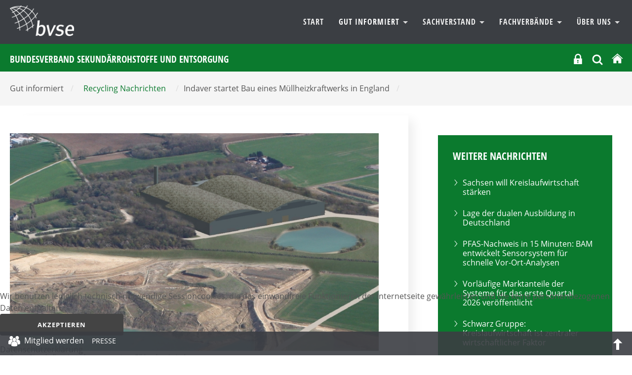

--- FILE ---
content_type: text/html; charset=utf-8
request_url: https://www.bvse.de/recycling/recycling-nachrichten/9191-indaver-startet-bau-eines-muellheizkraftwerks-in-england.html
body_size: 12861
content:
<!DOCTYPE html>
<html xmlns="http://www.w3.org/1999/xhtml" xml:lang="de-de" lang="de-de" dir="ltr">
<head>
	<meta name="viewport" content="width=device-width, initial-scale=1">
	<meta name="referrer" content="same-origin">
	<meta name="HandheldFriendly" content="true" >
	<meta name="apple-mobile-web-app-capable" content="YES" >
	<meta name="format-detection" content="telephone=no">
	<meta charset="utf-8">
	<meta property="og:title" content="Indaver startet Bau eines Müllheizkraftwerks in England">
	<meta property="og:type" content="article">
	<meta property="og:image" content="https://www.bvse.de/dateien2020/1-Bilder/01-Nachrichten/01-bvse/2022/teaser/thumb_1130-Indaver_Essex_Rivenhall_project_close_up_montage_002.jpg">
	<meta property="og:url" content="https://www.bvse.de/recycling/recycling-nachrichten/9191-indaver-startet-bau-eines-muellheizkraftwerks-in-england.html">
	<meta property="og:site_name" content="bvse">
	<meta property="og:description" content="Meldungen zu Recycling, Entsorgung, Abfall, Sekundärrohstoffe">
	<meta name="description" content="Meldungen zu Recycling, Entsorgung, Abfall, Sekundärrohstoffe">
	<meta name="generator" content="Joomla! - Open Source Content Management">
	<title>bvse – Indaver startet Bau eines Müllheizkraftwerks in England</title>
	<link href="https://www.bvse.de/suchen.opensearch" rel="search" title="OpenSearch bvse" type="application/opensearchdescription+xml">
	<link href="/templates/bvse/favicon.ico" rel="icon" type="image/vnd.microsoft.icon">

	<link href="/media/modals/css/style.min.css?6507db" rel="stylesheet">
	<link href="/media/modals/css/theme-custom.min.css?6507db" rel="stylesheet">
	<link href="/plugins/system/cookiehint/css/bvse.css?6507db" rel="stylesheet">
	<link href="https://www.bvse.de/media/plg_jooag_shariff/assets/shariff.complete.css" rel="stylesheet">
	<link href="/media/plg_system_jcepro/site/css/content.min.css?86aa0286b6232c4a5b58f892ce080277" rel="stylesheet">
	<link href="/media/plg_system_jcemediabox/css/jcemediabox.min.css?7d30aa8b30a57b85d658fcd54426884a" rel="stylesheet">
	<style>#redim-cookiehint-bottom {position: fixed; z-index: 99999; left: 0px; right: 0px; bottom: 0px; top: auto !important;}</style>


<link rel="stylesheet" href="/templates/bvse/css/template.css" type="text/css" media="screen" >
<link rel="stylesheet" href="/templates/bvse/css/print.css" type="text/css"  media="Print" >
	
	
	<style>
    		
	
	
	
	
	:root {
		--templatecolor: #0b7a2e;
		--textcolor:#555555;
		--linkcolor: #86af00;
		--advancedcolor:#86af00;


	}
	

input[type="radio"] {
  appearance: radio;
}
	
	
	
	
	
 </style>

</head>
<body>
<h1 class="unsichtbar">Der bvse informiert den Mittelstand &uuml;ber Abfall, Sekund&auml;rrohstoffe, Recycling und Entsorgung.</h1>

	<button class="menu-button hamburger  hamburger--arrow js-hamburger" id="openmenulink" aria-controls="navigation">
		<span class="hamburger-box"><span class="hamburger-inner"></span></span>
		<span class="element-invisible"> Navigation öffnen</span>
	</button>


		<div id="around">
			<header id="header">
				<div id="nav" class="container">
				  <p><a href="/index.php" class="home"> <img src="/images/logo2.png" alt="Logo:Bundesverband Sekundärrohstoffe und Entsorgung" /> </a></p>

				<div  class="navbar " id="navigation" aria-describedby="navheading">
					 <ul class="skiplinks">
							<li><a href="/index.php" class="startseite"><span>Zur Startseite</span> </a></li>                            <li><a href="#nav" class="u2">Zur Navigation</a></li>
                            <li><a href="#contentarea" class="u2">Zum Inhalt springen</a></li>
						</ul>
                    	<nav  class="navigation">
                        <a class="menu-button2" href="#navbar" onclick="return false"><span class="unsichtbar">Navigation schliessen</span></a>
                            <h2 class="unsichtbar" id="navheading">Navigation und Suche</h2>

                            

<ul class="menu horizontal">
	<li class="item-469"><a href="/" >Start</a></li><li class="item-177 active deeper dropdown parent">				<a class="dropdown-toggle" aria-haspopup="true"  data-toggle="dropdown" id="dropdownMenuLink_2" data-bs-toggle="dropdown" aria-expanded="false" href="#" data-target="dmenu1">
									Gut informiert										<span class="caret"></span>
					
					
				</a>
                <div class="dropdown-menu" id="dmenu1" role="navigation" aria-labelledby="dropdownMenuLink_2"><div class="menu-description"><h3>Wir haben was zu sagen</h3>
<p>Schnelle Meldungen, fundierte Marktberichte, klare Botschaften. Hauptsache: Immer gut informiert!</p></div><ul ><li class="item-256 current active parent"><a href="/recycling/recycling-nachrichten.html" aria-current="page">Recycling Nachrichten</a></li><li class="item-185"><a href="/recycling/termine-recycling.html" >Termine</a></li><li class="item-322"><a href="/recycling/recycling-tv.html" >BVSE-TV</a></li><li class="item-488"><a href="/recycling/recycling-presse.html" >Presseservice</a></li><li class="item-559"><a href="/recycling/recycling-linkliste.html" >Gut vernetzt</a></li><li class="item-822 parent"><a href="/recycling/recycling-publikationen/recht.html" >Veröffentlichungen</a></li><li class="item-1609"><a href="/recycling/newsletter.html" >bvse am Mittag</a></ul></div></li><li class="item-175 deeper dropdown parent">				<a class="dropdown-toggle" aria-haspopup="true"  data-toggle="dropdown" id="dropdownMenuLink_33" data-bs-toggle="dropdown" aria-expanded="false" href="#" data-target="dmenu2">
									Sachverstand										<span class="caret"></span>
					
					
				</a>
                <div class="dropdown-menu" id="dmenu2" role="navigation" aria-labelledby="dropdownMenuLink_33"><div class="menu-description"><h3>Sachverstand nutzen</h3>
<p>Komplexe juristische Fragestellungen, Abfallverbringung, BImSchG und vieles mehr. Politik, Markt, Zertifizierungen und Weiterbildung. Wir bieten praxisnahe Unterstützung.</p></div><ul ><li class="item-203 parent"><a href="/sachverstand-bvse-recycling/alles-was-recht-ist.html" >Alles was Recht ist</a></li><li class="item-560"><a href="/sachverstand-bvse-recycling/themen-ereignisse.html" >Themen &amp; Ereignisse</a></li><li class="item-189 parent"><a href="/sachverstand-bvse-recycling/bildungszentrum.html" >Bildungszentrum</a></li><li class="item-188 parent"><a href="/sachverstand-bvse-recycling/tagungen.html" >Tagungen</a></li><li class="item-277"><a href="/sachverstand-bvse-recycling/qualitaetssiegel-recycling-verwertung.html" >Unsere Qualitätssiegel</a></li><li class="item-554"><a href="http://www.bvse-entsorgergemeinschaft.de/" target="_blank" rel="noopener noreferrer">bvse-Entsorgergemeinschaft</a></ul></div></li><li class="item-105 deeper dropdown parent">				<a class="dropdown-toggle" aria-haspopup="true"  data-toggle="dropdown" id="dropdownMenuLink_144" data-bs-toggle="dropdown" aria-expanded="false" href="#" data-target="dmenu3">
									Fachverbände										<span class="caret"></span>
					
					
				</a>
                <div class="dropdown-menu" id="dmenu3" role="navigation" aria-labelledby="dropdownMenuLink_144"><div class="menu-description"><h3>Unsere Fachverbände: Aktiv für die Branche</h3>
<p>In den Fachverbänden entwickeln Experten aus den Mitgliedsunternehmen Strategien für die Zukunft und erarbeiten Lösungsvorschläge für aktuelle Fragestellungen.</p></div><ul ><li class="item-240"><a href="/fachverband-papierrecycling.html" >Papierrecycling</a></li><li class="item-276"><a href="/fachverband-kunststoffrecycling.html" >Kunststoffrecycling</a></li><li class="item-106"><a href="/schrott-e-schrott-und-kfz-recycling.html" >Schrott, E-Schrott und Kfz-Recycling</a></li><li class="item-344"><a href="/fachverband-ersatzbrennstoffe-altholz-biogene-abfaelle.html" >Ersatzbrennstoffe, Altholz und Biogene Abfälle</a></li><li class="item-342"><a href="/fachverband-mineralik.html" >Mineralik - Recycling und Verwertung</a></li><li class="item-338"><a href="/fachverband-textilrecyling.html" >Textilrecycling</a></li><li class="item-348"><a href="/fachverband-sonderabfall.html" >Sonderabfallwirtschaft</a></li><li class="item-346"><a href="/fachverband-glasrecycling.html" >Glasrecycling</a></li><li class="item-340"><a href="/fachverband-akten-datentraegervernichtung.html" >Akten- und Datenträgervernichtung</a></li><li class="item-1483"><a href="/fachverband-reifen-und-gummi.html" >Reifen und Gummi</a></ul></div></li><li class="item-125 deeper dropdown parent">				<a class="dropdown-toggle" aria-haspopup="true"  data-toggle="dropdown" id="dropdownMenuLink_155" data-bs-toggle="dropdown" aria-expanded="false" href="#" data-target="dmenu4">
									Über Uns										<span class="caret"></span>
					
					
				</a>
                <div class="dropdown-menu" id="dmenu4" role="navigation" aria-labelledby="dropdownMenuLink_155"><div class="menu-description"><h3>Wir machen Zukunft – nachhaltig!</h3>
<p>Mehr als 880 Mitgliedsunternehmen sorgen dafür, dass aus Abfällen wieder Wertstoffe werden und sie als Sekundärrohstoffe die Grundlage für Produkte und Energiegewinnung bilden.</p></div><ul ><li class="item-196 parent"><a href="/ueber-uns/verband-recycling-sekundaerrohstoffe-entsorgung.html" >Verband - Leitbild - Präsidium </a></li><li class="item-489 parent"><a href="/ueber-uns/bvse-kontakt.html" >Kontakt</a></li><li class="item-126 parent"><a href="/ueber-uns/landesverbaende.html" >Landesverbände</a></li><li class="item-127 parent"><a href="/ueber-uns/fachverbaende.html" >Fachverbände</a></li><li class="item-613 parent"><a href="/ueber-uns/ausschuesse-bvse.html" >Ausschüsse</a></li><li class="item-159 parent"><a href="/ueber-uns/bvse-juniorenkreis.html" >BVSE-Juniorenkreis</a></li><li class="item-326"><a href="/ueber-uns/mitglieder.html" >Mitgliedersuche </a></li><li class="item-271"><a href="/ueber-uns/mitglied-werden.html" >Mitglied werden</a></li><li class="item-1834 parent"><a href="/ueber-uns/frauennetzwerk.html" >Frauennetzwerk</a></ul></div></li></ul>

							
                        </nav>
					</div>
					</div>


					<div class="topnavigation">
						<div class="container">
		                   <h1>Bundesverband Sekundärrohstoffe und Entsorgung</h1>

						<div class="help">
					     
						  <div class="logintop">
<button id="login" class="" data-original-title="Mitgliederbereich" aria-controls="login-form-150"
data-bs-toggle="collapse" data-bs-target="#login-form-150" aria-expanded="false"><svg fill="#fff" width="21px" height="21px" viewBox="-13.39 0 122.88 122.88" version="1.1" id="Layer_1" xmlns="http://www.w3.org/2000/svg" xmlns:xlink="http://www.w3.org/1999/xlink"  aria-hidden="true" enable-background="new 0 0 96.108 122.88" xml:space="preserve">
<path fill-rule="evenodd" clip-rule="evenodd" d="M2.892,56.036h8.959v-1.075V37.117c0-10.205,4.177-19.484,10.898-26.207v-0.009 C29.473,4.177,38.754,0,48.966,0C59.17,0,68.449,4.177,75.173,10.901l0.01,0.009c6.721,6.723,10.898,16.002,10.898,26.207v17.844 v1.075h7.136c1.59,0,2.892,1.302,2.892,2.891v61.062c0,1.589-1.302,2.891-2.892,2.891H2.892c-1.59,0-2.892-1.302-2.892-2.891 V58.927C0,57.338,1.302,56.036,2.892,56.036L2.892,56.036z M26.271,56.036h45.387v-1.075V36.911c0-6.24-2.554-11.917-6.662-16.03 l-0.005,0.004c-4.111-4.114-9.787-6.669-16.025-6.669c-6.241,0-11.917,2.554-16.033,6.665c-4.109,4.113-6.662,9.79-6.662,16.03 v18.051V56.036L26.271,56.036z M49.149,89.448l4.581,21.139l-12.557,0.053l3.685-21.423c-3.431-1.1-5.918-4.315-5.918-8.111 c0-4.701,3.81-8.511,8.513-8.511c4.698,0,8.511,3.81,8.511,8.511C55.964,85.226,53.036,88.663,49.149,89.448L49.149,89.448z"/>
</svg>
<span class="unsichtbar">Login</span></button>
<form id="login-form-150" class="mod_login_form collapse " action="/recycling/recycling-nachrichten/9191-indaver-startet-bau-eines-muellheizkraftwerks-in-england.html" method="post">

            <div class="mod-login__pretext pretext">
            <p><small style="color:#555; line-height:12px; display:inline-block">Wir verwenden Cookies. Mit dem Login stimmen Sie dem zu. Weitere Informationen finden Sie in unsere <a href="https://www.bvse.de/datenschutz.html" style="text-decoration:underline">Datenschutzerklärung</a>.</small></p>
        </div>
    
    <div class="mod-login__userdata userdata">
        <div class="mod-login__username form-group">
                            <div class="input-group">
                    <input id="modlgn-username-150" type="text" name="username" class="form-control" autocomplete="username" placeholder="Benutzername">
                    <label for="modlgn-username-150" class="visually-hidden">Benutzername</label>
                    <span class="input-group-text" title="Benutzername">
                        <span class="icon-user icon-fw" aria-hidden="true"></span>
                    </span>
                </div>
                    </div>

        <div class="mod-login__password form-group">
                            <div class="input-group">
                    <input id="modlgn-passwd-150" type="password" name="password" autocomplete="current-password" class="form-control" placeholder="Passwort">
                    <label for="modlgn-passwd-150" class="visually-hidden">Passwort</label>
                                   </div>
                    </div>

        
        
        <div class="mod-login__submit form-group">
            <button type="submit" name="Submit" class="btn btn-primary w-100">Anmelden</button>
        </div>

             <!--       <ul class="mod-login__options list-unstyled">
                <li>
                    <a href="/component/users/reset.html?Itemid=469">
                    Passwort vergessen?</a>
                </li>
                <li>
                    <a href="/component/users/remind.html?Itemid=469">
                    Benutzername vergessen?</a>
                </li>
                            </ul> -->
        <input type="hidden" name="option" value="com_users">
        <input type="hidden" name="task" value="user.login">
        <input type="hidden" name="return" value="aW5kZXgucGhwP0l0ZW1pZD04MTU=">
        <input type="hidden" name="d39d4c297f6a4f01439305262d2cac79" value="1">    </div>
            <div class="mod-login__posttext posttext">
            <p><small style="color:#555; line-height:12px; display:inline-block">Sollten Sie Ihre Zugangsdaten vergessen haben, melden Sie sich  bitte bei unserem <a href="mailto:mitgliederbuero@bvse.de?subject=NeueZugangsdaten" style="text-decoration:underline">Mitgliederbüro</a>.</small></p>
        </div>
      </form></div>



<div class="search closebydefault" >

<button class="opensearch" data-bs-toggle="collapse"  data-bs-target="#searchmodule"> <svg width="24px" height="24px" viewBox="0 0 24 24" fill="none" xmlns="http://www.w3.org/2000/svg">
<path d="M15.7955 15.8111L21 21M18 10.5C18 14.6421 14.6421 18 10.5 18C6.35786 18 3 14.6421 3 10.5C3 6.35786 6.35786 3 10.5 3C14.6421 3 18 6.35786 18 10.5Z" stroke="#ffffff" stroke-width="3" stroke-linecap="round" stroke-linejoin="round"/>
</svg><span class="element-invisible">OPEN_SEARCH</span></button>

<div class="searchmodule" role="search" id="searchmodule">
	<form class="mod-finder js-finder-searchform form-search form-inline " action="/suchen.html" method="get">
		
				<label for="mod-search-searchword" class="visually-hidden unsichtbar finder">Suchen</label><input type="text" name="q" id="mod-search-searchword" class="js-finder-search-query form-control inputbox search-query" value="" placeholder="Suche &hellip;"><button class="searchbutton" type="submit"><svg width="36px" height="36px" viewBox="0 0 24 24" fill="none" xmlns="http://www.w3.org/2000/svg">
<path d="M15.7955 15.8111L21 21M18 10.5C18 14.6421 14.6421 18 10.5 18C6.35786 18 3 14.6421 3 10.5C3 6.35786 6.35786 3 10.5 3C14.6421 3 18 6.35786 18 10.5Z" stroke="#fff" stroke-width="2" stroke-linecap="round" stroke-linejoin="round"/>
</svg><span class="unsichtbar"> Suchen</span> </button>							</form>
<button  class="closesearch" data-bs-toggle="collapse" data-bs-target="#searchmodule"> <span class="element-invisible">CLOSE_SEARCH</span></button>

</div></div>

  <a href="/index.php" title="bvse Startseite"><svg version="1.1" id="Ebene_1" xmlns="http://www.w3.org/2000/svg" xmlns:xlink="http://www.w3.org/1999/xlink" x="0px" y="0px"
     width="24px" height="24px" viewBox="0 0 50 50" enable-background="new 0 0 50 50" xml:space="preserve">
	<title>Start</title>

	<path fill="#ffffff" d="M8.958,45.508c0,0-0.041,1.045,0.976,1.045c1.267,0,11.76-0.016,11.76-0.016l0.017-9.634
		c0,0-0.167-1.589,1.376-1.589h4.877c1.824,0,1.711,1.589,1.711,1.589l-0.02,9.604h11.511c1.292,0,1.233-1.299,1.233-1.299V27.444
		L26.176,13.017L8.958,27.444V45.508L8.958,45.508z"/>
		<path fill="#ffffff" d="M2.354,26.103c0,0,1.462,2.696,4.652,0l19.054-16.12l17.863,16.019c3.696,2.664,5.076,0,5.076,0
		L26.061,5.222L2.354,26.103z"/>

</svg></a>

				        </div>
						</div></div>
	
			</header>
	<div class="mainheading"><div class="container"><span class="unsichtbar">Sie sind hier:  </span><ul class="breadcrumb" itemscope  itemtype="http://schema.org/BreadcrumbList"><li>Gut informiert <span>/</span></li><li><a href="/recycling/recycling-nachrichten.html" class="pathway"><span>Recycling Nachrichten</span></a><span>/ </span></li><li>Indaver startet Bau eines Müllheizkraftwerks in England <span>/</span></li>
   </ul></div></div>






					<div id="contentarea">

           	                            <div class="container">
							<div class="row">
							<main class="col-8 maincontent">
																			

																	
								  	<article class="item-page news" itemscope itemtype="https://schema.org/Article">
	<meta itemprop="inLanguage" content="de-DE">
	
		

	<figure class="left item-image">
    <img src="/dateien2020/1-Bilder/01-Nachrichten/01-bvse/2022/1130-Indaver_Essex_Rivenhall_project_close_up_montage_002.jpg" itemprop="image">            <figcaption class="caption">Essex_Rivenhall project_close up montage  Bildnachweis: Indaver </figcaption>
    </figure>
	
	

		
			
			<header class="page-header">
			<h2 itemprop="headline">
				Indaver startet Bau eines Müllheizkraftwerks in England			</h2>
			
					</header>
	
	
			
		
		
			
		

			
						<div itemprop="articleBody" class="com-content-article__body">
			<p class="intro">Der Entsorgungskonzern Indaver baut eine neue Müllverbrennungsanlage in Essex, Ostengland, in der Nähe des ehemaligen Flugplatzes Rivenhall. Bis zu 595.000 Tonnen nicht wiederverwertbarer Haushalts- und Gewerbeabfälle sollen dort künftig behandelt werden. Die Investition beläuft sich auf 600 Millionen Pfund. Mit dem Bau der Anlage wurde Mitte Oktober 2022 begonnen. Die neue Anlage soll 2026 betriebsbereit sein und 65 Vollzeitarbeitsplätze schaffen.</p>
 
<p><strong>Müllverbrennungsanlage als Teil einer kombinierten Abfallbewirtschaftungsanlage und eines Energiezentrums (IWMF)</strong></p>
<p>Die Müllverbrennungsanlage mit einer Jahreskapazität von 595 000 Tonnen Abfall pro Jahr wird Teil der größeren integrierten Abfallentsorgungsanlage Rivenhall (IWMF) sein, die eine Genehmigung für die Behandlung von 853 000 Tonnen Abfall pro Jahr erhalten hat. Die während des Prozesses erzeugte Energie wird zurückgewonnen. Die Anlage wird 49,9 MWe in das Stromnetz einspeisen.</p>
<p><strong>Bauarbeiten und Vorbereitungen abgeschlossen </strong></p>
<p>Das Gelände wird seit Juni 2021 für den Bau vorbereitet. Tom Blackwell Ltd. organisierte die Erdarbeiten, und rund 3 Millionen Tonnen Erde wurden vom Hauptgelände bewegt. Diese Erde wurde für Sanierungsarbeiten im benachbarten Steinbruch verwendet. PJ Hegary &amp; Sons begann im April 2022 mit den Bauarbeiten.</p>
<p><strong>Der Hauptauftragnehmer Hitachi Zosen Inova begann Mitte Oktober mit Bau</strong></p>
<p>Das Schweizer Unternehmen Hitachi Zosen Inova (HZI) hat Mitte Oktober mit dem eigentlichen Bau der Müllverbrennungsanlage begonnen. Eine erste Reihe von Pfählen wurde bereits gesetzt. Diese bilden das Fundament des künftigen Bunkers, in dem die Abfälle angeliefert werden, sowie der gesamten Abfallbehandlungsanlage und der Energieerzeugungseinheit. Derzeit wird daran gearbeitet, die provisorische Zufahrtsstraße von der A120 in eine permanente Zufahrtsstraße umzuwandeln. Auch die Auffangbecken, die das Regenwasser auf dem Gelände zur Wiederverwendung auffangen sollen, werden derzeit fertiggestellt.</p>
<p><strong>Kraftwerk wird voraussichtlich Anfang 2026 in Betrieb genommen - 500 Arbeitsplätze während der Bauphase, 65 Vollzeitarbeitsplätze in der Betriebsphase</strong></p>
<p>Während der Bauphase schafft das Rivenhall-Projekt mehr als 500 Arbeitsplätze, nach der Inbetriebnahme werden es 65 Vollzeitarbeitsplätze sein. Damit leistet Rivenhall einen wichtigen Beitrag zur lokalen Wirtschaft.</p>
<p><strong>Jahrelange Erfahrung in der Rückgewinnung von Energie und Materialien</strong></p>
<p>Indaver verfügt über umfangreiche Erfahrungen beim Bau und Betrieb von Müllverbrennungsanlagen in Belgien, Deutschland und Irland. Dieses Know-how wird auch beim Bau der neuen Anlage im Vereinigten Königreich genutzt.</p>
<p><strong>Indaver engagiert im Vereinigten Königreich</strong> <br />Mitte 2022 hat Indaver sein Behandlungsportfolio im Vereinigten Königreich durch die Übernahme von BIP Chemical Holdings erweitert. BIP Chemical Holdings konzentriert sich auf das Recycling von Lösungsmitteln für Kunden aus der chemischen und pharmazeutischen Industrie.<br />Darüber hinaus wird Indaver ab 2023 ein Müllheizkraftwerk betreiben, das eine Lösung für rund 150.000 Tonnen Haushaltsabfälle aus einigen Gemeinden im Nordosten Schottlands bieten wird.</p>
<p>Quelle und weitere Informationen:&nbsp; <a href="https://www.indaver.com/be-en/news-media/press-detail/press-release-construction-of-indavers-waste-to-energy-plant-in-essex-has-begun/" target="_blank" rel="noopener">www.indaver.com</a></p>		</div>
		
									<dl class="article-info text-muted">

            <dt class="article-info-term">
                            Details                    </dt>

        
        
                    			<dd class="category-name">
													Kategorie: <span>Nachrichten - bvse.de</span>							</dd>
        
        
                    			<dd class="published">
				<span class="icon-calendar"></span>
				<time datetime="2022-11-30T12:04:56+01:00" itemprop="datePublished">
					Veröffentlicht: 30. November 2022				</time>
			</dd>
        
    
            
        
            </dl>
										
		
				
												
	


	
	
	
<h4 class="unsichtbar">Seitennavigation</h4>
<ul class=" pager pagenav">
    	<li class="previous page-item">
	    <a class="page-link"  href="/recycling/recycling-nachrichten/9200-eu-kommissionsvorschlag-fuer-neue-eu-weite-verpackungsvorschriften.html" rel="prev">
            <span class="element-invisible">
                Vorheriger Beitrag: EU-Kommissionsvorschlag für neue EU-weite Verpackungsvorschriften             </span>
            </a>
	</li>
			           <li class="next page-item">
		    <a class="page-link"  href="/recycling/recycling-nachrichten/9193-materialdatenbank-zu-sekundaerrohstoffen-erweitert.html" rel="next">
            <span class="element-invisible">
                Nächster Beitrag: Materialdatenbank zu Sekundärrohstoffen erweitert            </span>
          
			
            </a>
		    </li>
</ul>




			
<div class="articlefooter"><div class="shariff" data-lang="de" data-orientation="horizontal" data-theme="color" data-button-style="standard"data-media-url="null"data-twitter-via="@bvsenews" data-services="[&quot;linkedin&quot;,&quot;twitter&quot;,&quot;facebook&quot;]"></div>
<p class="print"><a href="#" onclick="window.print(); return false()" title="Beitrag ausdrucken"> 				<img src="/templates/bvse/images/system/printButton.png" alt="Drucken">	</a></p></div>



</article>


								

									
						</main>
							<div id="right" class="col-4">
				
																	<div class="moduletable  lightgreen">
            <h3 >Weitere Nachrichten</h3>          
<ul class="category-module lightgreen">
						<li>

									<a class="mod-articles-category-title " href="/recycling/recycling-nachrichten/12478-sachsen-will-kreislaufwirtschaft-staerken.html">
						Sachsen will Kreislaufwirtschaft stärken					</a>
				
	
					
					
					
					
					
							</li>
					<li>

									<a class="mod-articles-category-title " href="/recycling/recycling-nachrichten/12476-lage-der-dualen-ausbildung-in-deutschland.html">
						Lage der dualen Ausbildung in Deutschland					</a>
				
	
					
					
					
					
					
							</li>
					<li>

									<a class="mod-articles-category-title " href="/recycling/recycling-nachrichten/12454-pfas-nachweis-in-15-minuten-bam-entwickelt-sensorsystem-fuer-schnelle-vor-ort-analysen.html">
						PFAS-Nachweis in 15 Minuten: BAM entwickelt Sensorsystem für schnelle Vor-Ort-Analysen					</a>
				
	
					
					
					
					
					
							</li>
					<li>

									<a class="mod-articles-category-title " href="/recycling/recycling-nachrichten/12446-vorlaeufige-marktanteile-der-systeme-fuer-das-erste-quartal-2026-veroeffentlicht.html">
						Vorläufige Marktanteile der Systeme für das erste Quartal 2026 veröffentlicht					</a>
				
	
					
					
					
					
					
							</li>
					<li>

									<a class="mod-articles-category-title " href="/recycling/recycling-nachrichten/12437-schwarz-gruppe-kreislaufwirtschaft-ist-zentraler-wirtschaftlicher-faktor.html">
						Schwarz Gruppe: Kreislaufwirtschaft ist zentraler wirtschaftlicher Faktor					</a>
				
	
					
					
					
					
					
							</li>
					<li>

									<a class="mod-articles-category-title " href="/recycling/recycling-nachrichten/12429-2-8-mehr-haushaltsabfaelle-im-jahr-2024.html">
						2,8 % mehr Haushaltsabfälle im Jahr 2024					</a>
				
	
					
					
					
					
					
							</li>
					<li>

									<a class="mod-articles-category-title " href="/recycling/recycling-nachrichten/12416-aus-vsmr-wird-recycling-schweiz.html">
						Aus VSMR wird Recycling Schweiz					</a>
				
	
					
					
					
					
					
							</li>
					<li>

									<a class="mod-articles-category-title " href="/recycling/recycling-nachrichten/12413-schoenmackers-gewinnt-die-ausschreibung-der-stadt-kempen.html">
						Schönmackers gewinnt die Ausschreibung der Stadt Kempen					</a>
				
	
					
					
					
					
					
							</li>
					<li>

									<a class="mod-articles-category-title " href="/recycling/recycling-nachrichten/12408-abfallmengenbilanz-2024-haushaltsabfaelle-in-hessen-leicht-gestiegen.html">
						Abfallmengenbilanz 2024: Haushaltsabfälle in Hessen leicht gestiegen					</a>
				
	
					
					
					
					
					
							</li>
					<li>

									<a class="mod-articles-category-title " href="/recycling/recycling-nachrichten/12399-ehrung-an-der-rwth-aachen-thomas-dr-probst-zum-honorarprofessor-ernannt.html">
						Ehrung an der RWTH Aachen: Thomas Dr. Probst zum Honorarprofessor ernannt					</a>
				
	
					
					
					
					
					
							</li>
			</ul>
</div>
<div class="moduletable  lightgreen alle">
        
<div id="mod-custom262" class="mod-custom custom">
    <p><a href="/recycling/recycling-nachrichten.html" class="btn" style="background: #fff; color: #86af00;">alle Nachrichten</a></p></div>
</div>

																
								<div class="moduletable ">
        <ul class="mod-menu menu mod-list nav  sidemenu">
<li class="nav-item item-1611"><a href="/recycling/recycling-nachrichten/archiv2.html" >Nachrichten- Archiv</a></li></ul>
</div>
<div class="moduletable  grau">
            <h3 >Redaktion</h3>        
<div id="mod-custom255" class="mod-custom custom">
    <address><strong>Jörg Lacher</strong> <br /><span class="flaticon-telephone"> </span><span class="element-invisible">Telefon </span> 0228 98849 27 <br /> <span class="flaticon-interface-2"> </span> <span class="element-invisible">E-Mail</span> <a href="mailto:lacher@bvse.de" target="_blank">lacher@bvse.de</a></address><address><strong>Michaela Ziss</strong> <br /><span class="flaticon-telephone"> </span><span class="element-invisible">Telefon </span> 0228 98849 17 <br /> <span class="flaticon-interface-2"> </span> <span class="element-invisible">E-Mail</span> <a href="mailto:ziss@bvse.de" target="_blank">ziss@bvse.de</a></address></div>
</div>

							</div>

							</div>
							</div>
			
			
			</div><!-- around -->




		</div>




<div id="footer-infos">
	<div class="container">
		<div class="row">
			<div class="col-3 bordered">
				<div class="moduletable ">
            <h3 >bvse am Mittag</h3>        
<div id="mod-custom359" class="mod-custom custom">
    <p>Mit unserem Newsletter „bvse am Mittag“ informieren wir Sie mehrmals wöchentlich über relevante Neuigkeiten aus der Branche und über unseren Verband.</p>
<p><a href="/recycling/newsletter.html" class="btn">Anmeldung</a></p></div>
</div>

			</div>
			<div class="col-3 bordered">
				<div class="moduletable ">
            <h3 >bvse.de</h3>        <ul class="mod-menu menu mod-list nav menu">
<li class="nav-item item-498"><a href="/" >bvse.de Startseite</a></li><li class="nav-item item-1038"><a href="/recycling/pressemitteilungen.html" >Pressemitteilungen</a></li><li class="nav-item item-507"><a href="/sachverstand-bvse-recycling/alles-was-recht-ist.html" >Recht</a></li><li class="nav-item item-506"><a href="/sachverstand-bvse-recycling/tagungen.html" >Tagungen</a></li><li class="nav-item item-508"><a href="/sachverstand-bvse-recycling/qualitaetssiegel-recycling-verwertung.html" >bvse-Qualitätssiegel</a></li><li class="nav-item item-501"><a href="/ueber-uns/verband-recycling-sekundaerrohstoffe-entsorgung.html" >Der Verband</a></li><li class="nav-item item-502"><a href="/fachverbaende-recycling-sekundaerrohstoffe-entsorgung.html" >bvse-Fachverbände</a></li><li class="nav-item item-503"><a href="/ueber-uns/bvse-juniorenkreis.html" >bvse-Juniorenkreis</a></li><li class="nav-item item-1105"><a href="/datenschutz.html" >Datenschutz</a></li><li class="nav-item item-823"><a href="/impressum-footer.html" >Impressum, KI-Hinweis, Bildquellen</a></li><li class="nav-item item-1950"><a href="/co2-tool.html" >Co2-Tool</a></li></ul>
</div>

			</div>
			<div class="col-3">
				<div class="moduletable ">
            <h3 >Kontakt</h3>        
<div id="mod-custom117" class="mod-custom custom">
    <address>bvse-Bundesverband Sekundärrohstoffe und Entsorgung e.V.<br />Fränkische Straße 2<br />53229 Bonn<br /><br /><span class="flaticon-interface-2"></span><span class="element-invisible">E-Mail: </span><a href="mailto:info@bvse.de">info@bvse.de</a><br /><span class="flaticon-telephone"></span><span class="element-invisible">Telefon: </span>0049 228 98849-0<br /><span class="flaticon-technology-1"></span><span class="element-invisible">Fax:&nbsp;&nbsp;&nbsp;&nbsp;&nbsp; </span>0049 228 98849-99</address></div>
</div>

			</div>
			<div class="col-3">
				<div class="moduletable ">
            <h3 >Social Media </h3>        
<div id="mod-custom105" class="mod-custom custom">
    <ul class="socialmedia ">
<li><a href="https://www.linkedin.com/company/bvse/" target="_blank" title="Achtung, neues Fenster"> <img alt=""  src="/images/icons/linkedin.svg"  width="30" height="30" >
<span class="element-invisible">LinkedIn</span></a></li>


<li><a href="https://www.youtube.com/user/bvsetv" target="_blank" title="Achtung, neues Fenster">



<svg width="50px" height="40px" viewBox="0 0 512 512" version="1.1" xmlns="http://www.w3.org/2000/svg" xmlns:xlink="http://www.w3.org/1999/xlink">
    <title>youtube-filled</title>
    <g id="Page-1" stroke="none" stroke-width="1" fill="none" fill-rule="evenodd">
        <g id="icon" fill="#ffffff" transform="translate(42.666738, 106.667236)">
            <path d="M214.304705,0.000543068834 C226.424729,0.0216871426 348.414862,0.444568619 380.010595,8.90219814 C398.378595,13.7775234 412.821262,28.1915286 417.749262,46.6329765 C426.309902,78.5811951 426.652328,143.739282 426.666025,148.900811 L426.666025,149.553735 C426.652328,154.730893 426.309902,220.084332 417.749262,252.032551 C412.821262,270.473998 398.378595,284.888004 380.010595,289.763329 C347.417102,298.488042 218.629945,298.662536 213.491496,298.666026 L213.175003,298.666026 C208.035726,298.662536 79.2276622,298.488042 46.6132622,289.763329 C28.2665955,284.888004 13.8025955,270.473998 8.89592883,252.032551 C0.355768832,220.084332 0.014162432,154.730893 0.000498176,149.553735 L0.000498176,148.900811 C0.014162432,143.739282 0.355768832,78.5811951 8.89592883,46.6329765 C13.8025955,28.1915286 28.2665955,13.7775234 46.6132622,8.90219814 C78.2292622,0.444568619 200.239662,0.0216871426 212.361662,0.000543068834 Z M169.685262,86.2714908 L169.685262,212.394036 L281.215929,149.226778 L169.685262,86.2714908 Z" id="Shape">

</path>
        </g>
    </g>
</svg>



<span class="element-invisible">YouTube</span></a></li>
<li><a href="https://www.facebook.com/pages/Bundesverband-Sekund&Atilde;&curren;rrohstoffe-und-Entsorgung-eV-bvse/185364314824579" target="_blank" title="Achtung, neues Fenster"><svg fill="#ffffff" width="40px" height="40px" viewBox="-5.5 0 32 32" version="1.1" xmlns="http://www.w3.org/2000/svg">
<title>facebook</title>
<path d="M1.188 5.594h18.438c0.625 0 1.188 0.563 1.188 1.188v18.438c0 0.625-0.563 1.188-1.188 1.188h-18.438c-0.625 0-1.188-0.563-1.188-1.188v-18.438c0-0.625 0.563-1.188 1.188-1.188zM14.781 17.281h2.875l0.125-2.75h-3v-2.031c0-0.781 0.156-1.219 1.156-1.219h1.75l0.063-2.563s-0.781-0.125-1.906-0.125c-2.75 0-3.969 1.719-3.969 3.563v2.375h-2.031v2.75h2.031v7.625h2.906v-7.625z"></path>
</svg><span class="element-invisible">Facebook</span></a></li>
<li><a href="https://twitter.com/bvsenews/" target="_blank" title="Achtung, neues Fenster"><svg xmlns="http://www.w3.org/2000/svg"  viewBox="0 0 50 50" width="35px" height="35px"><path fill="#ffffff" d="M 5.9199219 6 L 20.582031 27.375 L 6.2304688 44 L 9.4101562 44 L 21.986328 29.421875 L 31.986328 44 L 44 44 L 28.681641 21.669922 L 42.199219 6 L 39.029297 6 L 27.275391 19.617188 L 17.933594 6 L 5.9199219 6 z M 9.7167969 8 L 16.880859 8 L 40.203125 42 L 33.039062 42 L 9.7167969 8 z"/></svg><span class="element-invisible">Twitter</span></a></li>

</ul>

</div>
</div>

			</div>
		</div>
	</div>
</div>



<div class="fixed">

  <p>
<a data-modals href="/ueber-uns/mitglied-werden.html?ml=1" data-modals-height="700" data-modals-width="800"><img src="/images/mitglied.png" alt="" > <span>Mitglied werden</span></a> <a id="presse" href="/recycling/pressemitteilungen.html"> <span class="flaticon-interface"> </span>Presse</a> <a class="top" title="Nach Oben" href="#header"> <span class="unsichtbar">top</span></a></p>






</div>
    <script src="/media/vendor/jquery/js/jquery.min.js?3.7.1"></script>
	<script src="/media/legacy/js/jquery-noconflict.min.js?504da4"></script>
	<script type="application/json" class="joomla-script-options new">{"joomla.jtext":{"MDL_MODALTXT_CLOSE":"schließen","MDL_MODALTXT_PREVIOUS":"zurück","MDL_MODALTXT_NEXT":"weiter","JSHOWPASSWORD":"Passwort anzeigen","JHIDEPASSWORD":"Passwort ausblenden","MOD_FINDER_SEARCH_VALUE":"Suche &hellip;"},"rl_modals":{"theme":"custom","dimensionsIncludeTitle":0},"system.paths":{"root":"","rootFull":"https:\/\/www.bvse.de\/","base":"","baseFull":"https:\/\/www.bvse.de\/"},"csrf.token":"d39d4c297f6a4f01439305262d2cac79","system.keepalive":{"interval":300000,"uri":"\/component\/ajax\/?format=json"}}</script>
	<script src="/media/system/js/core.min.js?a3d8f8"></script>
	<script src="/media/modals/js/script.min.js?6507db" type="module"></script>
	<script src="/media/vendor/bootstrap/js/dropdown.min.js?5.3.8" type="module"></script>
	<script src="/media/vendor/bootstrap/js/collapse.min.js?5.3.8" type="module"></script>
	<script src="/media/system/js/keepalive.min.js?08e025" type="module"></script>
	<script src="/media/system/js/fields/passwordview.min.js?61f142" defer></script>
	<script src="https://www.bvse.de/media/plg_jooag_shariff/assets/shariff.complete.js"></script>
	<script src="/media/plg_system_jcemediabox/js/jcemediabox.min.js?7d30aa8b30a57b85d658fcd54426884a"></script>
	<script type="application/ld+json">{"@context":"https://schema.org","@graph":[{"@type":"Organization","@id":"https://www.bvse.de/#/schema/Organization/base","name":"bvse","url":"https://www.bvse.de/"},{"@type":"WebSite","@id":"https://www.bvse.de/#/schema/WebSite/base","url":"https://www.bvse.de/","name":"bvse","publisher":{"@id":"https://www.bvse.de/#/schema/Organization/base"},"potentialAction":{"@type":"SearchAction","target":"https://www.bvse.de/suchen.html?q={search_term_string}","query-input":"required name=search_term_string"}},{"@type":"WebPage","@id":"https://www.bvse.de/#/schema/WebPage/base","url":"https://www.bvse.de/recycling/recycling-nachrichten/9191-indaver-startet-bau-eines-muellheizkraftwerks-in-england.html","name":"bvse – Indaver startet Bau eines Müllheizkraftwerks in England","description":"Meldungen zu Recycling, Entsorgung, Abfall, Sekundärrohstoffe","isPartOf":{"@id":"https://www.bvse.de/#/schema/WebSite/base"},"about":{"@id":"https://www.bvse.de/#/schema/Organization/base"},"inLanguage":"de-DE"},{"@type":"Article","@id":"https://www.bvse.de/#/schema/com_content/article/9191","name":"Indaver startet Bau eines Müllheizkraftwerks in England","headline":"Indaver startet Bau eines Müllheizkraftwerks in England","inLanguage":"de-DE","thumbnailUrl":"dateien2020/1-Bilder/01-Nachrichten/01-bvse/2022/teaser/thumb_1130-Indaver_Essex_Rivenhall_project_close_up_montage_002.jpg","image":"dateien2020/1-Bilder/01-Nachrichten/01-bvse/2022/1130-Indaver_Essex_Rivenhall_project_close_up_montage_002.jpg","articleSection":"Nachrichten - bvse.de","dateCreated":"2022-11-29T14:59:30+00:00","isPartOf":{"@id":"https://www.bvse.de/#/schema/WebPage/base"}}]}</script>
	<script>jQuery(document).ready(function() {var buttonsContainer = jQuery(".shariff");new Shariff(buttonsContainer);});</script>
	<script>jQuery(document).ready(function(){WfMediabox.init({"base":"\/","theme":"light","width":"600","height":"400","lightbox":0,"shadowbox":0,"icons":1,"overlay":1,"overlay_opacity":0.8,"overlay_color":"#000000","transition_speed":500,"close":2,"labels":{"close":"Close","next":"Next","previous":"Previous","cancel":"Cancel","numbers":"{{numbers}}","numbers_count":"{{current}} of {{total}}","download":"Download"},"swipe":true,"expand_on_click":true});});</script>

    <script src="/templates/bvse/javascript/template.js" ></script>
    <script src="/templates/bvse/javascript/tablesaw.js" ></script>


<div id="redim-cookiehint-bottom">   <div id="redim-cookiehint">     <div class="cookiecontent">   Wir benutzen lediglich technisch notwendige Sessioncookies, die das einwandfreie Funktionieren der Internetseite gewährleisten und die keine personenbezogenen Daten enthalten.    </div>     <div class="cookiebuttons">        <a id="cookiehintsubmit" onclick="return cookiehintsubmit(this);" href="https://www.bvse.de/recycling/recycling-nachrichten/9191-indaver-startet-bau-eines-muellheizkraftwerks-in-england.html?rCH=2"         class="btn">Akzeptieren</a>          <div class="text-center" id="cookiehintinfo">                <a target="_self" href="/datenschutz.html">Datenschutz­erklärung</a>                      </div>      </div>     <div class="clr"></div>   </div> </div>     <script type="text/javascript">        if (!navigator.cookieEnabled) {         document.addEventListener("DOMContentLoaded", function (event) {           document.getElementById('redim-cookiehint-bottom').remove();         });       }        function cookiehintfadeOut(el) {         el.style.opacity = 1;         (function fade() {           if ((el.style.opacity -= .1) < 0) {             el.style.display = "none";           } else {             requestAnimationFrame(fade);           }         })();       }             function cookiehintsubmit(obj) {         document.cookie = 'reDimCookieHint=1; expires=0;; path=/';         cookiehintfadeOut(document.getElementById('redim-cookiehint-bottom'));         return true;       }        function cookiehintsubmitno(obj) {         document.cookie = 'reDimCookieHint=-1; expires=0; path=/';         cookiehintfadeOut(document.getElementById('redim-cookiehint-bottom'));         return true;       }     </script>     
</body>

</html>
